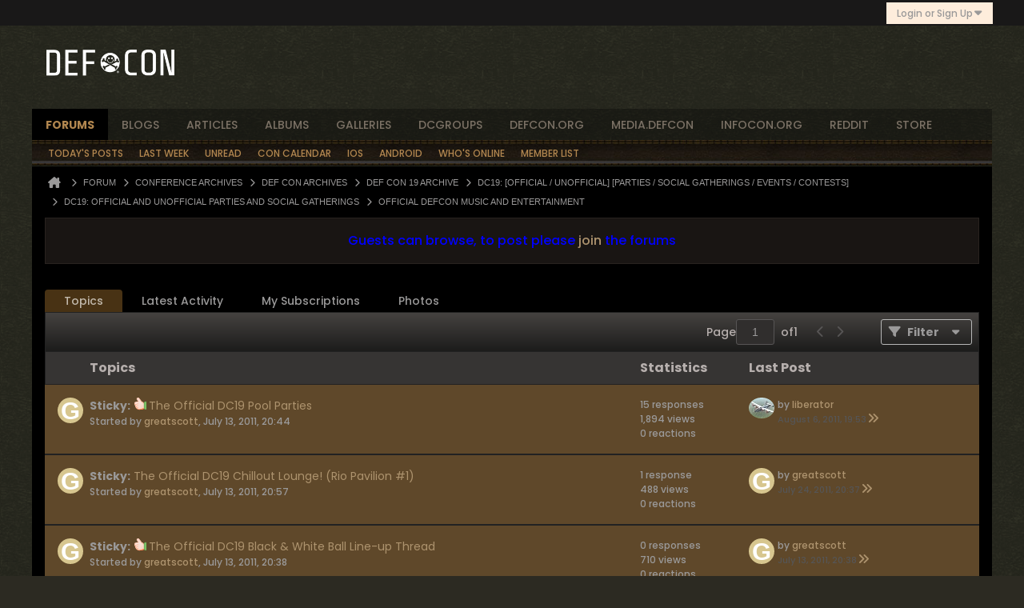

--- FILE ---
content_type: text/html; charset=UTF-8
request_url: https://forum.defcon.org/node/606
body_size: 95110
content:
<!DOCTYPE html>
<html id="htmlTag" xmlns="http://www.w3.org/1999/xhtml" xml:lang="en" lang="en" dir="ltr">
<head>
	
	
	<base href="https://forum.defcon.org/" />
	
	
		<link rel="Shortcut Icon" href="favicon.ico" type="image/x-icon" />
	

	
	
	<link rel="manifest" href="https://forum.defcon.org/json/manifest" crossorigin="use-credentials" />

	
	
	
		
		
	

	

	
	




<link href="https://forum.defcon.org/fonts/fontawesome/css/fontawesome.min.css?v=672" rel="stylesheet">
<link href="https://forum.defcon.org/fonts/fontawesome/css/solid.min.css?v=672" rel="stylesheet">
<link href="https://forum.defcon.org/fonts/fontawesome/css/regular.min.css?v=672" rel="stylesheet">


	<link href="https://forum.defcon.org/fonts/fontawesome/css/brands.min.css?v=672" rel="stylesheet">



	
	<link rel="stylesheet" type="text/css" href="css.php?styleid=95&amp;td=ltr&amp;sheet=css_reset.css,css_unreset.css,css_utilities.css&amp;ts=1759632327 " />
<link rel="stylesheet" type="text/css" href="css.php?styleid=95&amp;td=ltr&amp;sheet=css_imgareaselect-animated.css,css_jquery-ui-1_13_2_custom.css,css_jquery_qtip.css,css_jquery_selectBox.css,css_jquery_autogrow.css,css_global.css,css_forum.css,css_jcarousel.css,css_fonts.css,css_b_link.css,css_b_layout.css,css_b_grid.css,css_b_button.css,css_b_button_group.css,css_b_icon.css,css_b_icon_fa.css,css_b_tabbed_pane.css,css_b_form_control.css,css_b_form_input.css,css_b_form_select.css,css_b_form_textarea.css,css_b_media.css,css_b_divider.css,css_b_avatar.css,css_b_namecard.css,css_b_ajax_loading_indicator.css,css_responsive.css,css_b_vbscroller.css,css_b_theme_selector.css,css_b_top_background.css,css_b_module.css,css_b_comp_menu_horizontal.css,css_b_comp_menu_dropdown.css,css_b_comp_menu_vert.css,css_b_top_menu.css&amp;ts=1759632327 " />

<script type="text/javascript" src="js/header-rollup.js?c=6xq4pu"></script>

	
	
		<meta property="og:site_name" content="DEF CON Forums" />
		<meta property="og:description" content="Pools, hackers, sunburns, dragons?, rappers, djs, musicians, spies &amp;amp; interactives! (&lt;a href=&quot;https://twitter.com/dc19arts&quot;&gt;twitter&lt;/a&gt;), (&lt;a href=&quot;http://www.facebook.com/pages/Defcon-19-Arts-Entertainment/123296487748655&quot;&gt;FaceBook&lt;/a&gt;)" />
		<meta property="og:url" content="https://forum.defcon.org/node/606" />
		
		<meta property="og:type" content="website" />
	
	<link rel="sitemap" href="xmlsitemap.php" type="application/xml" />

	<meta property="og:locale" content="en_US" />
<meta property="og:title" content="forum.defcon.org" />
<meta property="og:image" content="https://forum.defcon.org/dc-forums.png" />
<meta property="og:image:secure_url" content="https://forum.defcon.org/dc-forums.png" />
<meta property="og:image:type" content="image/png" />
<meta property="og:image:width" content="100" />
<meta property="og:image:height" content="94" />
<meta property="og:image:alt" content="The DEF CON forums logo" />

<meta name="twitter:card" content="summary" />
<meta name="twitter:site" content="@defcon" />
<meta name="twitter:creator" content="@thedarktangent" />

	<link rel="canonical" href="https://forum.defcon.org/node/606" />

	
	<meta name="viewport" content="width=device-width, initial-scale=1, viewport-fit=cover" />

	<title>Official DEFCON Music and Entertainment - DEF CON Forums</title>

	<meta name="description" content="Pools, hackers, sunburns, dragons?, rappers, djs, musicians, spies &amp;amp; interactives! (&lt;a href=&quot;https://twitter.com/dc19arts&quot;&gt;twitter&lt;/a&gt;), (&lt;a href=&quot;http://www.facebook.com/pages/Defcon-19-Arts-Entertainment/123296487748655&quot;&gt;FaceBook&lt;/a&gt;)" />
	<meta name="generator" content="vBulletin 6.1.4" />

	
	
<link rel="alternate" title="DEF CON Forums" type="application/rss+xml" href="https://forum.defcon.org/external?type=rss2" />
<link rel="alternate" title="DEF CON Forums -- Official DEFCON Music and Entertainment" type="application/rss+xml" href="https://forum.defcon.org/external?type=rss2&amp;nodeid=606" />
<link rel="stylesheet" type="text/css" href="css.php?styleid=95&amp;td=ltr&amp;sheet=css_login.css&amp;ts=1759632327 " />
<link rel="stylesheet" type="text/css" href="css.php?styleid=95&amp;td=ltr&amp;sheet=css_reactions.css&amp;ts=1759632327 " />
<link class="js-additional-css" rel="stylesheet" type="text/css" href="css.php?styleid=95&amp;td=ltr&amp;sheet=css_additional.css&amp;ts=1759632327 " />

</head>

	





	

<body id="vb-page-body" class="l-desktop page1226 vb-page view-mode logged-out" itemscope itemtype="https://schema.org/WebPage" data-usergroupid="1" data-styleid="95">
		








<div id='pagedata' class='h-hide-imp'
	data-inlinemod_cookie_name='inlinemod_nodes'
	data-baseurl='https://forum.defcon.org'
	data-baseurl_path='/'
	data-baseurl_core='https://forum.defcon.org/core'
	data-baseurl_pmchat='https://forum.defcon.org/pmchat/chat'
	data-jqueryversion='3.7.1'

	data-pageid='1226'
	data-pagetemplateid='2'
	data-channelid='606'
	data-pagenum='1'
	data-phrasedate='1769201710'
	data-optionsdate='1767848995'


	data-nodeid='606'
	data-userid='0'
	data-username='Guest'
	data-musername='Guest'
	data-user_startofweek='1'
	data-user_lang_pickerdateformatoverride=''
	data-languageid='1'
	
	data-user_editorstate=''
	data-can_use_sitebuilder=''
	data-lastvisit='1769503871'
	data-securitytoken='guest'
	data-tz-offset='-8'
	data-dstauto='0'

	data-cookie_prefix='__Secure-'
	data-cookie_path='/'
	data-cookie_domain='forum.defcon.org'
	data-cachebuster='v=6xq4pu'
	data-templateversion='6.1.4'

	data-current_server_datetime='1769503871'
	data-text-dir-left='left'
	data-text-dir-right='right'
	data-textdirection='ltr'
	data-showhv_post='1'
	data-crontask='runCron'
	data-privacystatus='0'
	data-datenow='January 27, 2026'
	data-flash_message=""
	data-registerurl="https://forum.defcon.org/register"
	data-activationurl="https://forum.defcon.org/activateuser"
	data-helpurl="https://forum.defcon.org/help"
	data-contacturl="https://forum.defcon.org/contact-us"
></div>
	
<script type="text/javascript">
	vBulletin.Responsive.Debounce.checkBrowserSize();
</script>








<div class="b-top-menu__background b-top-menu__background--sitebuilder js-top-menu-sitebuilder h-hide-on-small h-hide">
	<div class="b-top-menu__container">
		<ul class="b-top-menu b-top-menu--sitebuilder js-top-menu-sitebuilder--list js-shrink-event-parent">
			
		</ul>
	</div>
</div>

<nav class="b-top-menu__background js-top-menu-user">
	<div class="b-top-menu__container">
		<ul class="b-top-menu b-top-menu--user js-top-menu-user--list js-shrink-event-parent">
			




	



	<li class="b-top-menu__item b-top-menu__item--no-left-divider b-top-menu__item--no-right-divider username-container js-shrink-event-child">

		<div class="b-comp-menu-dropdown b-comp-menu-dropdown--headerbar js-comp-menu-dropdown b-comp-menu-dropdown--open-on-hover js-login-menu">
			<div id="lnkLoginSignupMenu" class="b-comp-menu-dropdown__trigger js-comp-menu-dropdown__trigger b-comp-menu-dropdown__trigger--arrow b-comp-menu-dropdown__trigger--headerbar js-button" tabindex="0">
				Login or Sign Up
			</div>

			<ul class="b-comp-menu-dropdown__content js-comp-menu-dropdown__content b-comp-menu-dropdown__content--right">

				<li class="b-comp-menu-dropdown__content-item js-comp-menu-dropdown__content-maintain-menu b-comp-menu-dropdown__content-item--no-hover">
					

<div class='js-login-form-main-container login-form-main-container'>

<div class="js-error-box error h-margin-bottom-m h-hide"></div>

<div class="js-login-message-box login-message-box h-hide">
	<div class="h-center-container"><div class="h-center">Logging in...</div></div>
</div>

<form action="" method="post" class="h-clearfix js-login-form-main ">
	<div class="login-fieldset h-text-size--14">
			
				
			
			<input type="text" name="username" value="" class="js-login-username b-form-input__input b-form-input__input--full" placeholder="User Name" />
			<input type="password" autocomplete="off" name="password" class="js-login-password b-form-input__input b-form-input__input--full" placeholder="Password" />
	</div>

	
	
		<div class="login-fieldset">
			<div class="h-warning h-text-size--10-15 h-text-regular">By logging into your account, you agree to our <a href="https://www.defcon.org/html/links/dc-privacy.html" target="_blank">Privacy Policy</a>, personal data processing and storage practices as described therein.</div>
			<input type="hidden" name="privacyconsent" value="1" />
		</div>
	

	<div class="secondary-controls">
		<label class="rememberme-label"><input class="h-margin-none" type="checkbox" name="rememberme"  />Remember me</label>
	</div>

	<div class="primary-controls">
		<button type="button" class="js-login-button b-button b-button--full b-button--primary">Log in</button>
	</div>

	
		<div class="secondary-controls h-center-content">Or</div>
		<div class="primary-controls">
			
				
				
				
			
			<a class="b-button b-button--full" 
				id="idLoginSignup" 
				href="https://forum.defcon.org/register?urlpath=aHR0cHM6Ly9mb3J1bS5kZWZjb24ub3JnLy9ub2RlLzYwNg%3D%3D" 
				target="_top">Sign Up</a>
		</div>
	
	<div class="h-center-content">
		<a href="https://forum.defcon.org/lostpw" class='b-link lost-password-link'>Forgot password or user name?</a>
	</div>
</form>
</div>
				</li>

				
				
				

				<li id="externalLoginProviders" class="b-comp-menu-dropdown__content-item js-comp-menu-dropdown__content-maintain-menu b-comp-menu-dropdown__content-item--no-hover js-external-login-providers h-clearfix h-hide-imp">
					<div class="login-external-wrapper">
						<span class="login-external-label">Log in with</span>
						
						
						
		

			

			

					</div>
				</li>

			</ul>

		</div>

	</li>

	

		</ul>
	</div>
</nav>

<div id="sitebuilder-wrapper" class="noselect h-clearfix h-hide-on-small">
	
</div>

<div class="main-navbar-bottom-line"></div>

<div id="outer-wrapper">
<div id="wrapper">

	
	<div id="header-axd" class="header-edit-box axdnum_1 h-clearfix">
		
		<div class="axd-container axd-container_header">
			<div class="admin-only">
				
			</div>
			<div class="axd axd_header">
				<div class="ad_header_inner"><div id="Custom_Ad_Dynamic_DC"></div>
<script>
var pathName = String(window.location.pathname);

// Only if the "path" matches these, do we change from default to other:
if (pathName === "/" || pathName === "/index.php" || pathName === "/node/1" || pathName === "") {
  var img = new Image();
  var div = document.getElementById('Custom_Ad_Dynamic_DC');
// height="98" width="1200"
  img.onload = function() {
    div.innerHTML += '<img src="'+img.src+'" alt="DEF CON Banner Art" />'; 
};
  img.src = '/images/headers/forum-header-optimized-1200x98.jpg';
}
</script></div>
			</div>
		</div>
		<div class="axd-container axd-container_header2">
			<div class="admin-only">
				
			</div>
			<div class="axd axd_header2">
				
			</div>
		</div>
	</div>

	
	
	
	
	<header class="b-top-background__header-mainnav-subnav">

		
		<div class="b-top-background__header-mainnav">

			
			<div id="header" class="noselect">
				<div class="header-cell header-edit-box">
					
					<div class="site-logo">
						<a href="https://forum.defcon.org/"><img src="filedata/fetch?filedataid=4923" data-orig-src="filedata/fetch?filedataid=4923" alt="Logo" title="" /></a>
					</div>
				</div>
				<div class="toolbar">
					<ul class="h-right">
						
						
						
					</ul>
				</div>
				
			</div>

			
			<nav id="channel-tabbar" class="h-clearfix noselect">
				<ul class="channel-tabbar-list h-left b-comp-menu-horizontal js-comp-menu-horizontal js-comp-menu--dropdown-on-small b-comp-menu-dropdown--inactive js-comp-menu-dropdown__content--main-menu h-hide-on-small js-shrink-event-parent">

					
						
					

					
					
					
						
						
						
						<li class="current section-item js-shrink-event-child">
							<a  title="DEF CON Forums top level" href="https://forum.defcon.org/" class="h-left navbar_home">forums</a>
							
								<span class="channel-tabbar-divider"></span>
							
							<span class="mobile dropdown-icon"><span class="icon h-right"></span></span>
						</li>
					
						
						
						
						<li class=" section-item js-shrink-event-child">
							<a  title="Read user blogs or create your own" href="blogs" class="h-left navbar_blogs">blogs</a>
							
								<span class="channel-tabbar-divider"></span>
							
							<span class="mobile dropdown-icon"><span class="icon h-right"></span></span>
						</li>
					
						
						
						
						<li class=" section-item js-shrink-event-child">
							<a  title="Articles on the Forums" href="https://forum.defcon.org/node/13" class="h-left navbar_articles">articles</a>
							
								<span class="channel-tabbar-divider"></span>
							
							<span class="mobile dropdown-icon"><span class="icon h-right"></span></span>
						</li>
					
						
						
						
						<li class=" section-item js-shrink-event-child">
							<a  title="DEF CON Forums: Albums" href="https://forum.defcon.org/node/9" class="h-left navbar_albums">albums</a>
							
								<span class="channel-tabbar-divider"></span>
							
							<span class="mobile dropdown-icon"><span class="icon h-right"></span></span>
						</li>
					
						
						
						
						<li class=" section-item js-shrink-event-child">
							<a   href="galleryhome" class="h-left navbar_galleries">Galleries</a>
							
								<span class="channel-tabbar-divider"></span>
							
							<span class="mobile dropdown-icon"><span class="icon h-right"></span></span>
						</li>
					
						
						
						
						<li class=" section-item js-shrink-event-child">
							<a  title="DEF CON Groups home" href="https://forum.defcon.org/social-groups" class="h-left navbar_social_groups">dcgroups</a>
							
								<span class="channel-tabbar-divider"></span>
							
							<span class="mobile dropdown-icon"><span class="icon h-right"></span></span>
						</li>
					
						
						
						
						<li class=" section-item js-shrink-event-child">
							<a target='_blank' title="Jump to the defcon.org website" href="https://www.defcon.org/" class="h-left navbar_defcon.org">defcon.org</a>
							
								<span class="channel-tabbar-divider"></span>
							
							<span class="mobile dropdown-icon"><span class="icon h-right"></span></span>
						</li>
					
						
						
						
						<li class=" section-item js-shrink-event-child">
							<a target='_blank' title="All past convention video and content" href="https://media.defcon.org/" class="h-left navbar_media.defcon.org">media.defcon</a>
							
								<span class="channel-tabbar-divider"></span>
							
							<span class="mobile dropdown-icon"><span class="icon h-right"></span></span>
						</li>
					
						
						
						
						<li class=" section-item js-shrink-event-child">
							<a target='_blank' title="Jump to Hacker Conventions media repository" href="https://infocon.org/" class="h-left navbar_infocon.org">infocon.org</a>
							
								<span class="channel-tabbar-divider"></span>
							
							<span class="mobile dropdown-icon"><span class="icon h-right"></span></span>
						</li>
					
						
						
						
						<li class=" section-item js-shrink-event-child">
							<a target='_blank' title="Jump to the DEF CON reddit" href="https://www.reddit.com/r/defcon" class="h-left navbar_reddit">reddit</a>
							
								<span class="channel-tabbar-divider"></span>
							
							<span class="mobile dropdown-icon"><span class="icon h-right"></span></span>
						</li>
					
						
						
						
						<li class=" section-item js-shrink-event-child">
							<a target='_blank' title="Jump to Official store for all things DEF CON" href="https://shop.defcon.org/" class="h-left navbar_store">store</a>
							
							<span class="mobile dropdown-icon"><span class="icon h-right"></span></span>
						</li>
					
					
				</ul>
			</nav>


		</div>


		
		<nav id="channel-subtabbar" class="h-clearfix  h-hide-on-small h-block js-channel-subtabbar">
			<ul class="h-left channel-subtabbar-list js-channel-subtabbar-list js-shrink-event-parent">
				
					
					
					<li class=" js-shrink-event-child">
						<a  title="Todays posts, read or not" href="search?searchJSON=%7B%22last%22%3A%7B%22from%22%3A%22lastDay%22%7D%2C%22view%22%3A%22topic%22%2C%22starter_only%22%3A+1%2C%22sort%22%3A%7B%22lastcontent%22%3A%22desc%22%7D%2C%22exclude_type%22%3A%5B%22vBForum_PrivateMessage%22%5D%7D" class="navbar_todays_posts">Today's Posts</a>
					</li>
				
					
					
					<li class=" js-shrink-event-child">
						<a  title="Recently posted in the last week" href="https://forum.defcon.org/search?searchJSON=%7B%22date%22%3A%7B%22from%22%3A%227%22%7D%2C%22view%22%3A%22topic%22%2C%22starter_only%22%3A+1%2C%22sort%22%3A%7B%22lastcontent%22%3A%22desc%22%7D%2C%22exclude_type%22%3A%5B%22vBForum_PrivateMessage%22%5D%7D" class="navbar_recent_activity">Last Week</a>
					</li>
				
					
					
					<li class=" js-shrink-event-child">
						<a  title="Posts you have not read yet" href="search?searchJSON=%7B%22date%22%3A%7B%22from%22%3A%22lastYear%22%7D%2C%22view%22%3A%22conversation_stream%22%2C%22unread_only%22%3A%221%22%2C%22sort%22%3A%7B%22publishdate%22%3A%22asc%22%7D%2C%22exclude_type%22%3A%5B%22vBForum_PrivateMessage%22%5D%7D" class="navbar_newtopics">Unread</a>
					</li>
				
					
					
					<li class=" js-shrink-event-child">
						<a  title="DEF CON dates and deadlines, DCG meetings, other conferences" href="calendar" class="navbar_calendar">Con Calendar</a>
					</li>
				
					
					
					<li class=" js-shrink-event-child">
						<a target='_blank' title="Install the iOS Forum app" href="https://apps.apple.com/us/app/def-con-forums/id1472107132" class="navbar_ios_app">iOS</a>
					</li>
				
					
					
					<li class=" js-shrink-event-child">
						<a target='_blank' title="Install the Android Forum app" href="https://play.google.com/store/apps/details?id=com.vbulletin.build_6962" class="navbar_android_app">Android</a>
					</li>
				
					
					
					<li class=" js-shrink-event-child">
						<a  title="See who else is online..." href="online" class="navbar_whos_online">Who's Online</a>
					</li>
				
					
					
					<li class=" js-shrink-event-child">
						<a  title="List or search for forum members..." href="memberlist" class="navbar_member_list">Member List</a>
					</li>
				
			</ul>
		</nav>


	</header>
	
	
		<nav class="breadcrumbs-wrapper">
		<ul id="breadcrumbs" class="h-clearfix" itemprop="breadcrumb" itemscope itemtype="https://schema.org/BreadcrumbList">
			<li class="crumb" itemprop="itemListElement" itemscope itemtype="https://schema.org/ListItem">
				<a class="crumb-link h-flex-valign-center" href="https://forum.defcon.org" itemprop="item">
					<span class="b-icon-fa b-icon-fa--24 fa-solid fa-house-chimney home" title="Home"></span>
					
					<span class='h-hide-imp' itemprop="name">Home</span>
				</a>
				<meta itemprop="position" content="1" />
			</li>
			
				
					
					
				
				<li class="crumb" itemprop="itemListElement" itemscope itemtype="https://schema.org/ListItem">
					<span class="b-icon-fa b-icon-fa--16 fa-solid fa-chevron-right separator" aria-hidden="true"></span>
					
						<a class="crumb-link" href="https://forum.defcon.org/node/2" itemprop="item"><span itemprop="name">Forum</span></a>
					
					<meta itemprop="position" content="2" />
				</li>
			
				
					
					
				
				<li class="crumb" itemprop="itemListElement" itemscope itemtype="https://schema.org/ListItem">
					<span class="b-icon-fa b-icon-fa--16 fa-solid fa-chevron-right separator" aria-hidden="true"></span>
					
						<a class="crumb-link" href="https://forum.defcon.org/node/228177" itemprop="item"><span itemprop="name">Conference Archives</span></a>
					
					<meta itemprop="position" content="3" />
				</li>
			
				
					
					
				
				<li class="crumb" itemprop="itemListElement" itemscope itemtype="https://schema.org/ListItem">
					<span class="b-icon-fa b-icon-fa--16 fa-solid fa-chevron-right separator" aria-hidden="true"></span>
					
						<a class="crumb-link" href="https://forum.defcon.org/node/50" itemprop="item"><span itemprop="name">DEF CON Archives</span></a>
					
					<meta itemprop="position" content="4" />
				</li>
			
				
					
					
				
				<li class="crumb" itemprop="itemListElement" itemscope itemtype="https://schema.org/ListItem">
					<span class="b-icon-fa b-icon-fa--16 fa-solid fa-chevron-right separator" aria-hidden="true"></span>
					
						<a class="crumb-link" href="https://forum.defcon.org/node/257" itemprop="item"><span itemprop="name">DEF CON 19 Archive</span></a>
					
					<meta itemprop="position" content="5" />
				</li>
			
				
					
					
				
				<li class="crumb" itemprop="itemListElement" itemscope itemtype="https://schema.org/ListItem">
					<span class="b-icon-fa b-icon-fa--16 fa-solid fa-chevron-right separator" aria-hidden="true"></span>
					
						<a class="crumb-link" href="https://forum.defcon.org/node/317" itemprop="item"><span itemprop="name">DC19: [Official / Unofficial] [Parties / Social Gatherings / Events / Contests]</span></a>
					
					<meta itemprop="position" content="6" />
				</li>
			
				
					
					
				
				<li class="crumb" itemprop="itemListElement" itemscope itemtype="https://schema.org/ListItem">
					<span class="b-icon-fa b-icon-fa--16 fa-solid fa-chevron-right separator" aria-hidden="true"></span>
					
						<a class="crumb-link" href="https://forum.defcon.org/node/511" itemprop="item"><span itemprop="name">DC19: Official and Unofficial Parties and Social Gatherings</span></a>
					
					<meta itemprop="position" content="7" />
				</li>
			
				
					
					
				
				<li class="crumb" itemprop="itemListElement" itemscope itemtype="https://schema.org/ListItem">
					<span class="b-icon-fa b-icon-fa--16 fa-solid fa-chevron-right separator" aria-hidden="true"></span>
					
						<span itemprop="name">Official DEFCON Music and Entertainment</span>
					
					<meta itemprop="position" content="8" />
				</li>
			
		</ul>
		</nav>
	

	

	
	
		
			
			
				
				
				
			
		
			
			
				
				
				
			
		
	

	

	



<ul id="notices" class="notices">
	
	
		
		<li class="notice restore" data-notice-id="2" data-notice-persistent="1"><span class="js-notice-text h-hide-imp"><center>
<font size=3 color="blue">
Guests can browse, to post please <a href="/register">join</a> the forums
</font>
</center></span></li>
	
</ul>


	


	
	<main id="content">
		<div class="canvas-layout-container js-canvas-layout-container">

<div id="canvas-layout-full" class="canvas-layout" data-layout-id="1">

	

	

		
	



	



<!-- row -->
<div class="canvas-layout-row l-row no-columns h-clearfix">

	
	

	

		
		
		

		
	





	



	



	




	
	







<!-- section 200 -->



<div class="canvas-widget-list section-200 js-sectiontype-global_after_breadcrumb h-clearfix l-col__large-12 l-col__small--full l-wide-column">

	

	

	

</div>

	

</div>

	

		
	



	



<!-- row -->
<div class="canvas-layout-row l-row no-columns h-clearfix">

	
	

	

		
		
		

		
	





	



	



	




	
	







<!-- section 2 -->



<div class="canvas-widget-list section-2 js-sectiontype-notice h-clearfix l-col__large-12 l-col__small--full l-wide-column">

	

	

	

</div>

	

</div>

	

		
	



	



<!-- row -->
<div class="canvas-layout-row l-row no-columns h-clearfix">

	
	

	

		
		
		

		
	





	



	



	




	
	

	
	







<!-- section 0 -->



<div class="canvas-widget-list section-0 js-sectiontype-primary js-sectiontype-secondary h-clearfix l-col__large-12 l-col__small--full l-wide-column">

	

	
	<!-- *** START WIDGET widgetid:364, widgetinstanceid:12, template:widget_subchannelsdisplay *** -->
	
	


	
	



	


<div class="b-module canvas-widget subchannel-widget widget-no-border widget-no-header admin-only" id="widget_12" data-widget-id="364" data-widget-instance-id="12">
	
	<div class="widget-content">

		
			
			
			

			




	




<div class="forum-list-container stretch">
<div class="forum-list-header">
	<div class="header-forum">
		<span>
			Forums
		</span>
	</div>
	<div class="header-topics">
		<span>
			Topics
		</span>
	</div>
	<div class="header-posts">
		<span>
			Posts
		</span>
	</div>
	<div class="header-lastpost">
		<span>
			Last Post
		</span>
	</div>
</div>

	</div>
	<div class="conversation-empty">No forums found.</div>

<div class="list-footer">
	
		&nbsp;
	
</div>
						
	</div>
</div>
	<!-- *** END WIDGET widgetid:364, widgetinstanceid:12, template:widget_subchannelsdisplay *** -->

	<!-- *** START WIDGET widgetid:362, widgetinstanceid:11, template:widget_channeldisplay *** -->
	
	


	
	















<div class="b-module canvas-widget channel-content-widget forum-channel-content-widget default-widget widget-no-header-buttons widget-no-border" id="widget_11" data-widget-id="362" data-widget-instance-id="11" data-node-id="606" data-widget-default-tab="#topic-tab" data-canviewtopiccontent="1">
	

		
		
			
			
				
			
		
		

		<div class="widget-content">
			
			
			
			
			
				
				<div class="channel-controls h-right h-clear b-button-group h-margin-bottom-16 js-movable-toolbar-button-container">
					
				</div>
			

			<div class="channel-conversation-list-wrapper block widget-tabs ui-tabs h-clear">
				<a id="channel-module-top" class="anchor js-module-top-anchor"></a>
				<div class="blockhead widget-tabs-nav">
					<ul class="ui-tabs-nav b-comp-menu-horizontal js-module-tab-menu js-comp-menu-horizontal js-comp-menu--dropdown-on-xsmall b-comp-menu-dropdown--inactive" data-allow-history="1">
						
							
							
							
							
							
							
								
									
									
									
									
									
										
										
									
									<li class="ui-tabs-active">
										<a href="#topic-tab">Topics</a>
									</li>
									
									
									
								
							
								
									
									
									
									
									
										
									
									<li>
										<a href="#activity-stream-tab">Latest Activity</a>
									</li>
									
									
									
								
							
								
									
									
									
									
									
										
									
									<li>
										<a href="#subscribed-tab">My Subscriptions</a>
									</li>
									
									
									
								
							
								
									
									
									
									
									
										
									
									<li>
										<a href="#media-tab">Photos</a>
									</li>
									
									
									
								
							
							
							
								
							
								
							
								
							
								
							
						
					</ul>
				</div>

				<div class="blockbody widget-tabs-panel h-clearfix">
					
						<div id="activity-stream-tab" class="h-hide">
							
							
							
							
							

							
							
							
								
							
								
							
								
							
								
							
								
							
								
							
								
							
								
							
								
							
								
							
								
							
								
							
								
							
								
							
								
							
								
							
								
							
								
							
								
							
								
							
								
							
								
							
								
							
								
							
								
							
								
							
								
							

							
							
	



















<div class="conversation-toolbar-wrapper  top h-clear hide-on-editmode
	
		scrolltofixed-floating
		scrolltofixed-top
	
" data-allow-history="1">
	<div class="conversation-toolbar">


		

		

			<ul class="toolset-left js-shrink-event-parent ">

				
				<li class="conversation-toolbar-height-shim js-shrink-event-child">
					<div class="b-button">&nbsp;</div>
				</li>

				

				

				

				

				
				

				
				
				

				<!-- new conversation button -->
				
				
				
				
				
				
				<!-- /new conversation button -->

				
				

				
					
				
				
				


				


				
				
				
				
				
				
				
				

				
				

			</ul>
		
		

		

		<ul class="toolset-right js-shrink-event-parent">

			

			
			
				
			

			
			
				<li class="toolbar-pagenav js-toolbar-pagenav h-hide-on-xsmall js-shrink-event-child">
					<div class="toolbar-pagenav-wrapper">
						<!-- Page Nav controls -->











<div class="pagenav-controls ">
	<form class="pagenav-form h-clearfix" action="https://forum.defcon.org/node/606">
		<input type="hidden" class="defaultpage" value="1" />
		
		<div class="pagenav h-left">
			<span>Page</span>
			<input type="text" name="page" class="js-pagenum textbox h-padding-horiz-none" value="1" />
			<span class="h-margin-left-s">of</span>
			<span class="pagetotal">1</span>
		</div>

		<div class="horizontal-arrows h-left">
			<a  class="arrow left-arrow h-disabled"  title="Previous Page" rel="prev">
				<span class="b-icon-fa b-icon-fa--primary-transparent b-icon-fa--24 fa-solid fa-chevron-left"></span>
			</a>
			<a  class="arrow right-arrow h-disabled"  title="Next Page" rel="next">
				<span class="b-icon-fa b-icon-fa--primary-transparent b-icon-fa--24 fa-solid fa-chevron-right"></span>
			</a>
		</div>
	</form>	
</div>
					</div>
				</li>
			

			
				<li class="toolbar-filter toolbar-filter-top js-shrink-event-child">
					<button class="b-button b-button--transparent filter-wrapper js-button"
						aria-expanded="false"
						aria-controls="filter-menu-69787c8123d0e"
						tabindex="0">
						<span class="b-icon-fa b-icon-fa--16 fa-solid fa-filter h-margin-right-s" aria-hidden="true"></span>
						<div class="label h-margin-right-s">Filter</div>
						<span class="js-expanded-indicator b-icon-fa b-icon-fa--24 fa-solid fa-caret-down" aria-hidden="true"></span>
						<div class="toolbar-menu-arrow" aria-hidden="true"></div>
					</button>
				</li>
			

			

			
			

			
		</ul>


	
		
	

<form action="activity/get" 
	method="post"
	class="toolbar-filter-overlay"
	id="filter-menu-69787c8123d0e">
	<input type="hidden" name="nodeid" value="606" />
	<input type="hidden" name="view" value="activity" />
	
	
	
	
	
		<input type="hidden" name="per-page" value="10" />
		<input type="hidden" name="pagenum" value="1" />
	
	
		<input type="hidden" name="maxpages" value="20" />
	
	
	
		<input type="hidden" name="userid" value="0" />
	
	
	
	<input type="hidden" name="showChannelInfo" value="1" />
	<ul class="filter-options-list">
		
		
		<li>
			<div class="filter-header">Time</div>
			<div class="filter-options">
				
				
				
				
				
				
				
				
				
					
				
				
				
				

				
					<label><input type="radio" name="filter_time" value="time_all" /><span>All Time</span></label>
				
				<label><input type="radio" name="filter_time" value="time_today" /><span>Today</span></label>
				<label><input type="radio" name="filter_time" value="time_lastweek" /><span>Last Week</span></label>
				<label><input type="radio" name="filter_time" value="time_lastmonth" checked="checked" class="js-default-checked" /><span>Last Month</span></label>
			</div>
		</li>
		

		
		<li>
			<div class="filter-header">Answered</div>
			<div class="filter-options">
				
				
					
				
				
					
						
					
					
						
					
					
					
				
					
						
					
					
						
					
					
					
				
					
						
					
					
						
					
					
					
				
				<label><input type="radio" name="filter_has_answer" value="-1" checked="checked" class="js-default-checked" /><span>Any Topic</span></label>
				<label><input type="radio" name="filter_has_answer" value="0" /><span>Not Answered</span></label>
				<label><input type="radio" name="filter_has_answer" value="1" /><span>Answered</span></label>
			</div>
		</li>
		

		
		<li>
			<div class="filter-header">Show</div>
			<div class="filter-options">
				
				
				
				
				
				
				
				
				
				
				
				
				
				
				
					
				
				
				
				

				<label><input type="radio" name="filter_show" value="show_all" checked="checked" class="js-default-checked" /><span>All</span></label>
				<label><input type="radio" name="filter_show" value="vBForum_Text" /><span>Discussions only</span></label>
				<label><input type="radio" name="filter_show" value="vBForum_Gallery" /><span>Photos only</span></label>
				<label><input type="radio" name="filter_show" value="vBForum_Video" /><span>Videos only</span></label>
				<label><input type="radio" name="filter_show" value="vBForum_Link" /><span>Links only</span></label>
				<label><input type="radio" name="filter_show" value="vBForum_Poll" /><span>Polls only</span></label>
				<label><input type="radio" name="filter_show" value="vBForum_Event" /><span>Events only</span></label>
			</div>
		</li>
		
		
		
		
		<li>
			<div class="filter-header">New Topics</div>
			<div class="filter-options">
				
				
				
				
				
					
				
				
				
				

				<label><input type="radio" name="filter_new_topics" value="1" /><span>On</span></label>
				<label><input type="radio" name="filter_new_topics" value="0" checked="checked" class="js-default-checked" /><span>Off</span></label>
			</div>
		</li>
		
		
		

		

		
		<!-- end if prefixsets -->
	</ul>
</form>
	
	

	</div>
	


	

	
		

		

		<div class="filtered-by h-clearfix h-hide">
			<label>Filtered by:</label>
			<div class="filter-text-wrapper h-left">
				
				
				
			</div>
			<a href="#" class="clear-all h-hide">Clear All</a>
		</div>
		
		<div class="new-conversations-strip"><span></span> new posts</div>
	
</div>



	<div class="h-show-on-xsmall h-right h-margin-top-l js-under-toolbar-pagenav h-margin-bottom-m">
		


	



	


<div class="pagenav-container h-clearfix noselect h-hide pagenav-container--no-margin">
	<div class="js-pagenav pagenav h-right js-shrink-event-parent" data-baseurl="https://forum.defcon.org/node/606">

		

		
		
			<a class="js-pagenav-button js-pagenav-prev-button b-button b-button--secondary h-hide-imp js-shrink-event-child" data-page="0" href="" tabindex="0">Previous</a>
		

		
		
		
		
		
		<a class="js-pagenav-button b-button b-button--narrow js-shrink-event-child b-button--secondary js-pagenav-button--template h-hide-imp" data-page="0" href="https://forum.defcon.org/node/606" tabindex="0">template</a>

		
		
			<a class="js-pagenav-button js-pagenav-next-button b-button b-button--secondary h-hide-imp js-shrink-event-child" data-page="0" href="" tabindex="0">Next</a>
		

	</div>
</div>
	</div>


							

							<ul class="conversation-list list-container stream-view stream-view-full-width activity-view h-clearfix h-hide">
								
							</ul>

							<div class="conversation-empty">There are no conversations in this channel.</div>

							


	



	


<div class="pagenav-container h-clearfix noselect h-hide">
	<div class="js-pagenav pagenav h-right js-shrink-event-parent" data-baseurl="https://forum.defcon.org/node/606">

		

		
		
			<a class="js-pagenav-button js-pagenav-prev-button b-button b-button--secondary h-hide-imp js-shrink-event-child" data-page="0" tabindex="0">Previous</a>
		

		
		
		
		
		
		<a class="js-pagenav-button b-button b-button--narrow js-shrink-event-child b-button--secondary js-pagenav-button--template h-hide-imp" data-page="0" tabindex="0">template</a>

		
		
			<a class="js-pagenav-button js-pagenav-next-button b-button b-button--secondary h-hide-imp js-shrink-event-child" data-page="0" tabindex="0">Next</a>
		

	</div>
</div>

						</div>
					
					
					
						<div id="subscribed-tab" class="h-hide">
							
							
							
							
							
							
							

							
							
								
								
							

							

							
							
							
	



















<div class="conversation-toolbar-wrapper  top h-clear hide-on-editmode
	
		scrolltofixed-floating
		scrolltofixed-top
	
" data-allow-history="1">
	<div class="conversation-toolbar">


		

		
			
			<div class="toolset-left">

				
				<div class="conversation-toolbar-height-shim js-shrink-event-child">
					<div class="b-button">&nbsp;</div>
				</div>

			</div>
		
		

		

		<ul class="toolset-right js-shrink-event-parent">

			

			
			
				
			

			
			

			
				<li class="toolbar-filter toolbar-filter-top js-shrink-event-child">
					<button class="b-button b-button--transparent filter-wrapper js-button"
						aria-expanded="false"
						aria-controls="filter-menu-69787c8124ba5"
						tabindex="0">
						<span class="b-icon-fa b-icon-fa--16 fa-solid fa-filter h-margin-right-s" aria-hidden="true"></span>
						<div class="label h-margin-right-s">Filter</div>
						<span class="js-expanded-indicator b-icon-fa b-icon-fa--24 fa-solid fa-caret-down" aria-hidden="true"></span>
						<div class="toolbar-menu-arrow" aria-hidden="true"></div>
					</button>
				</li>
			

			

			
			

			
		</ul>


	
		
<form action="profile/ApplyFollowingFilter" 
	method="post"
	class="toolbar-filter-overlay"
	id="filter-menu-69787c8124ba5">
	<input type="hidden" name="nodeid" value="606" />
	<input type="hidden" name="view" value="subscribed" />
	
	
	
	
	
		<input type="hidden" name="per-page" value="10" />
		<input type="hidden" name="pagenum" value="1" />
	
	
		<input type="hidden" name="maxpages" value="20" />
	
	
	
		<input type="hidden" name="userid" value="0" />
	
	
	
	<input type="hidden" name="showChannelInfo" value="0" />
	<ul class="filter-options-list">
		
		
		<li>
			<div class="filter-header">Time</div>
			<div class="filter-options">
				
				
				
				
				
				
				
				
				
					
				
				
				
				

				
					<label><input type="radio" name="filter_time" value="time_all" /><span>All Time</span></label>
				
				<label><input type="radio" name="filter_time" value="time_today" /><span>Today</span></label>
				<label><input type="radio" name="filter_time" value="time_lastweek" /><span>Last Week</span></label>
				<label><input type="radio" name="filter_time" value="time_lastmonth" checked="checked" class="js-default-checked" /><span>Last Month</span></label>
			</div>
		</li>
		

		

		
		<li>
			<div class="filter-header">Show</div>
			<div class="filter-options">
				
				
				
				
				
				
				
				
				
				
				
				
				
				
				
					
				
				
				
				

				<label><input type="radio" name="filter_show" value="show_all" checked="checked" class="js-default-checked" /><span>All</span></label>
				<label><input type="radio" name="filter_show" value="vBForum_Text" /><span>Discussions only</span></label>
				<label><input type="radio" name="filter_show" value="vBForum_Gallery" /><span>Photos only</span></label>
				<label><input type="radio" name="filter_show" value="vBForum_Video" /><span>Videos only</span></label>
				<label><input type="radio" name="filter_show" value="vBForum_Link" /><span>Links only</span></label>
				<label><input type="radio" name="filter_show" value="vBForum_Poll" /><span>Polls only</span></label>
				<label><input type="radio" name="filter_show" value="vBForum_Event" /><span>Events only</span></label>
			</div>
		</li>
		
		
		
		
		
		

		

		
		<!-- end if prefixsets -->
	</ul>
</form>
	
	

	</div>
	


	

	
		

		

		<div class="filtered-by h-clearfix h-hide">
			<label>Filtered by:</label>
			<div class="filter-text-wrapper h-left">
				
				
				
			</div>
			<a href="#" class="clear-all h-hide">Clear All</a>
		</div>
		
		<div class="new-conversations-strip"><span></span> new posts</div>
	
</div>




							
								<div class="conversation-empty">Please log in to your account to view your subscribed posts.</div>
							
						</div>
					
					
						
						
						
						
						
						
						
						
						
						
						

						

							
								
							

							
							
								
							

							

							
								

							

							
								
							

							
								
								
							

							
							

							
								
							

							

							

							
								
							

							
							
								
							

							
							
							
							
							
							
							
							

							
							
							
							

							

							

							

							
								
							
							
							
								
							
								
							
								
							
							
								
								
								
									
									
								
									
									
								
									
									
								
									
									
								
									
									
								
									
									
								
									
									
								
									
									
								
									
									
								
									
									
								
									
									
								
									
									
								
									
									
								
									
									
								
									
									
								
									
									
								
									
									
								
									
									
								
									
									
								
									
									
								
									
									
								
									
									
								
									
									
								
									
									
								
									
									
								
									
									
								
									
									
								
							
								
								
								
									
									
								
									
									
								
									
									
								
									
									
								
									
									
								
									
									
								
									
									
								
									
									
								
									
									
								
									
									
								
									
									
								
									
									
								
									
									
								
									
									
								
									
									
								
									
									
								
									
									
								
									
									
								
									
									
								
									
									
								
									
									
								
									
									
								
									
									
								
									
									
								
									
									
								
									
									
								
									
									
								
							
								
								
								
									
									
								
									
									
								
									
									
								
									
									
								
									
									
								
									
									
								
									
									
								
									
									
								
									
									
								
									
									
								
									
									
								
									
									
								
									
									
								
									
									
								
									
									
								
									
									
								
									
									
								
									
									
								
									
									
								
									
									
								
									
									
								
									
									
								
									
									
								
									
									
								
									
									
								
									
									
								
									
									
								
							
								
								
								
									
									
								
									
									
								
									
									
								
									
									
								
									
									
								
									
									
								
									
									
								
									
									
								
									
									
								
									
									
								
									
									
								
									
									
								
									
									
								
									
									
								
									
									
								
									
									
								
									
									
								
									
									
								
									
									
								
									
									
								
									
									
								
									
									
								
									
									
								
									
									
								
									
									
								
									
									
								
									
									
								
							
						

						<div id="topic-tab" class="">
							
							
							
							
							
							

							
								
								
							

							
	



















<div class="conversation-toolbar-wrapper  top h-clear hide-on-editmode
	
		scrolltofixed-floating
		scrolltofixed-top
	
" data-allow-history="1">
	<div class="conversation-toolbar">


		

		

			<ul class="toolset-left js-shrink-event-parent ">

				
				<li class="conversation-toolbar-height-shim js-shrink-event-child">
					<div class="b-button">&nbsp;</div>
				</li>

				

				

				

				

				
				

				
				
				

				<!-- new conversation button -->
				
				
				
				
				
				
				<!-- /new conversation button -->

				
				

				
					
				
				
				


				


				
				
				
				
				
				
				
				

				
				

			</ul>
		
		

		

		<ul class="toolset-right js-shrink-event-parent">

			

			
			
				
			

			
			
				<li class="toolbar-pagenav js-toolbar-pagenav h-hide-on-xsmall js-shrink-event-child">
					<div class="toolbar-pagenav-wrapper">
						<!-- Page Nav controls -->











<div class="pagenav-controls ">
	<form class="pagenav-form h-clearfix" action="https://forum.defcon.org/node/606">
		<input type="hidden" class="defaultpage" value="1" />
		
		<div class="pagenav h-left">
			<span>Page</span>
			<input type="text" name="page" class="js-pagenum textbox h-padding-horiz-none" value="1" />
			<span class="h-margin-left-s">of</span>
			<span class="pagetotal">1</span>
		</div>

		<div class="horizontal-arrows h-left">
			<a  class="arrow left-arrow h-disabled"  title="Previous Page" rel="prev">
				<span class="b-icon-fa b-icon-fa--primary-transparent b-icon-fa--24 fa-solid fa-chevron-left"></span>
			</a>
			<a  class="arrow right-arrow h-disabled"  title="Next Page" rel="next">
				<span class="b-icon-fa b-icon-fa--primary-transparent b-icon-fa--24 fa-solid fa-chevron-right"></span>
			</a>
		</div>
	</form>	
</div>
					</div>
				</li>
			

			
				<li class="toolbar-filter toolbar-filter-top js-shrink-event-child">
					<button class="b-button b-button--transparent filter-wrapper js-button"
						aria-expanded="false"
						aria-controls="filter-menu-69787c81253f3"
						tabindex="0">
						<span class="b-icon-fa b-icon-fa--16 fa-solid fa-filter h-margin-right-s" aria-hidden="true"></span>
						<div class="label h-margin-right-s">Filter</div>
						<span class="js-expanded-indicator b-icon-fa b-icon-fa--24 fa-solid fa-caret-down" aria-hidden="true"></span>
						<div class="toolbar-menu-arrow" aria-hidden="true"></div>
					</button>
				</li>
			

			

			
			

			
		</ul>


	
		
	

<form action="activity/get" 
	method="post"
	class="toolbar-filter-overlay"
	id="filter-menu-69787c81253f3">
	<input type="hidden" name="nodeid" value="606" />
	<input type="hidden" name="view" value="topic" />
	
	
		
			<input type="hidden" name="nolimit" value="1" />
		
			<input type="hidden" name="depth" value="1" />
		
			<input type="hidden" name="depth_exact" value="1" />
		
			<input type="hidden" name="view" value="topic" />
		
			<input type="hidden" name="context" value="channeldisplay" />
		
	
	
	
	
		<input type="hidden" name="per-page" value="10" />
		<input type="hidden" name="pagenum" value="1" />
	
	
		<input type="hidden" name="maxpages" value="20" />
	
	
	
		<input type="hidden" name="userid" value="0" />
	
	
	
	<input type="hidden" name="showChannelInfo" value="1" />
	<ul class="filter-options-list">
		
		
		<li>
			<div class="filter-header">Time</div>
			<div class="filter-options">
				
				
				
				
				
				
				
				
				
					
				
				
				
				

				
					<label><input type="radio" name="filter_time" value="time_all" checked="checked" class="js-default-checked" /><span>All Time</span></label>
				
				<label><input type="radio" name="filter_time" value="time_today" /><span>Today</span></label>
				<label><input type="radio" name="filter_time" value="time_lastweek" /><span>Last Week</span></label>
				<label><input type="radio" name="filter_time" value="time_lastmonth" /><span>Last Month</span></label>
			</div>
		</li>
		

		
		<li>
			<div class="filter-header">Answered</div>
			<div class="filter-options">
				
				
					
				
				
					
						
					
					
						
					
					
					
				
					
						
					
					
						
					
					
					
				
					
						
					
					
						
					
					
					
				
				<label><input type="radio" name="filter_has_answer" value="-1" checked="checked" class="js-default-checked" /><span>Any Topic</span></label>
				<label><input type="radio" name="filter_has_answer" value="0" /><span>Not Answered</span></label>
				<label><input type="radio" name="filter_has_answer" value="1" /><span>Answered</span></label>
			</div>
		</li>
		

		
		<li>
			<div class="filter-header">Show</div>
			<div class="filter-options">
				
				
				
				
				
				
				
				
				
				
				
				
				
				
				
					
				
				
				
				

				<label><input type="radio" name="filter_show" value="show_all" checked="checked" class="js-default-checked" /><span>All</span></label>
				<label><input type="radio" name="filter_show" value="vBForum_Text" /><span>Discussions only</span></label>
				<label><input type="radio" name="filter_show" value="vBForum_Gallery" /><span>Photos only</span></label>
				<label><input type="radio" name="filter_show" value="vBForum_Video" /><span>Videos only</span></label>
				<label><input type="radio" name="filter_show" value="vBForum_Link" /><span>Links only</span></label>
				<label><input type="radio" name="filter_show" value="vBForum_Poll" /><span>Polls only</span></label>
				<label><input type="radio" name="filter_show" value="vBForum_Event" /><span>Events only</span></label>
			</div>
		</li>
		
		
		
		
		
		

		
		<li>
			<div class="filter-header">Sort By</div>
			<div class="filter-options">
				
				
				
				
				
				
				
				
				
				
				
				
				
				
				
					
				
				
				
				

				
					<label><input type="radio" name="filter_sort" value="lastcontent" checked="checked" class="js-default-checked" /><span>Date - last update</span></label>
					<label><input type="radio" name="filter_sort" value="created" /><span>Date - started post</span></label>
					<label><input type="radio" name="filter_sort" value="replies" /><span>Replies</span></label>
					<label><input type="radio" name="filter_sort" value="title" /><span>Title</span></label>
					<label><input type="radio" name="filter_sort" value="author" /><span>Members</span></label>
					<label><input type="radio" name="filter_sort" value="votes" /><span>Reactions</span></label>
				

			</div>
		</li>
		<li>
			<div class="filter-header">Order</div>
			<div class="filter-options">
				
				
				
				
				
					
				
				
				
				

				<label><input type="radio" name="filter_order" value="desc" checked="checked" class="js-default-checked" /><span>Descending</span></label>
				<label><input type="radio" name="filter_order" value="asc" /><span>Ascending</span></label>
			</div>
		</li>
		

		
		<!-- end if prefixsets -->
	</ul>
</form>
	
	

	</div>
	


	

	
		

		

		<div class="filtered-by h-clearfix h-hide">
			<label>Filtered by:</label>
			<div class="filter-text-wrapper h-left">
				
				
				
			</div>
			<a href="#" class="clear-all h-hide">Clear All</a>
		</div>
		
		<div class="new-conversations-strip"><span></span> new posts</div>
	
</div>



	<div class="h-show-on-xsmall h-right h-margin-top-l js-under-toolbar-pagenav h-margin-bottom-m">
		


	



	


<div class="pagenav-container h-clearfix noselect h-hide pagenav-container--no-margin">
	<div class="js-pagenav pagenav h-right js-shrink-event-parent" data-baseurl="https://forum.defcon.org/node/606">

		

		
		
			<a class="js-pagenav-button js-pagenav-prev-button b-button b-button--secondary h-hide-imp js-shrink-event-child" data-page="0" href="" tabindex="0">Previous</a>
		

		
		
		
		
		
		<a class="js-pagenav-button b-button b-button--narrow js-shrink-event-child b-button--secondary js-pagenav-button--template h-hide-imp" data-page="0" href="https://forum.defcon.org/node/606" tabindex="0">template</a>

		
		
			<a class="js-pagenav-button js-pagenav-next-button b-button b-button--secondary h-hide-imp js-shrink-event-child" data-page="0" href="" tabindex="0">Next</a>
		

	</div>
</div>
	</div>


							<table class="topic-list-container conversation-list">
								
									
									
										
										
										

	<thead class="topic-list-header h-hide-on-xsmall js-subtoolbar-list-header">
		<tr>
			<th class="header-topic-image"></th>
			<th class="header-topic"><span>Topics</span></th>
			<th class="header-icons"></th>
			<th class="header-stats"><span>Statistics</span></th>
			<th class="header-lastpost"><span>Last Post</span></th>
		</tr>
	</thead>

	<tbody class="topic-list h-clear sticky-list">

	
	

	
	
		
		















	








	
	
	
	


	





	



	













<tr class="topic-item sticky read hasprefix js-topic-item " 
	data-lastcontent="1312685618" 
	data-node-id="13415" 
	data-channel-id="606" 
	data-can-edit-title="0">


	
	<td class="cell-topic-image js-full-height">
		
			
		

		
			<div class="topic-avatar" title="">
				









	
	
	







	
	<a href="https://forum.defcon.org/member/17787-greatscott" class="avatar  h-margin-right-xs h-left">
		
			<img src="[data-uri]"
				alt="greatscott"
				title="greatscott"
				width="200"
				height="200"
				/>
		
	</a>

			</div>
		
	</td>

	
	<td class="cell-topic js-cell-topic">
		<div class="topic-wrapper js-topic-wrapper h-wordwrap">
			
			
			<span class="topic-prefix js-prefix">Sticky: </span>
			
				<img class="js-post-icon h-align-top" src="https://forum.defcon.org/core/images/icons/icon14.png" width="16" height="16" alt="" />
			

			
			
				<a href="https://forum.defcon.org/node/13415" class="topic-title js-topic-title">The Official DC19 Pool Parties</a>
			

			<div class="topic-by h-hide-on-large h-hide-on-wide-column">
				
					
					by <a href="https://forum.defcon.org/member/17787-greatscott" data-vbnamecard="17787">greatscott</a>
				
			</div>
			
		</div>

		<div class="topic-info h-clear h-hide-on-small h-hide-on-narrow-column">
			
				
			
			
			Started by <a href="https://forum.defcon.org/member/17787-greatscott" data-vbnamecard="17787">greatscott</a>, <span class="date">July 13, 2011, 20:44</span>
			
		</div>
	</td>

	
	
	<td class="cell-icons">
		
		
		
		
		
	</td>

	
	<td class="cell-count">
		
			
			
			<div class="posts-count">15 responses</div>
			<div class="views-count">1,894 views</div>
			<div class="votes-count">0 reactions</div>
		
	</td>

	
	<td class="cell-lastpost">
		
			<span class="h-hide-on-large h-hide-on-wide-column">Last Post</span>

			
				
				
			

			

				
				
				
				

				
				









	
	
	







	
	<a href="https://forum.defcon.org/member/15080-liberator" class="avatar  h-margin-right-xs h-left">
		
			<img src="./core/customavatars/avatar15080_1.gif"
				alt="liberator"
				title="liberator"
				width="64"
				height="51"
				/>
		
	</a>

				
				<div class="lastpost-by">
					
						by <a href="https://forum.defcon.org/member/15080-liberator" data-vbnamecard="15080">liberator</a>
					
				</div>
				<div class="go-to-last-post-container">
					
					<span class="post-date">August 6, 2011, 19:53</span>
					
				
					<a href="https://forum.defcon.org/node/13415?p=181212" 
						class="go-to-last-post"
						title="Go to last post">
						<span class="b-icon-fa b-icon-fa--16 fa-solid fa-angles-right"
							aria-hidden="true"></span>
					</a>
				</div>

			
		
	</td>

	


</tr>


		
	
		
		















	








	
	
	
	


	





	



	













<tr class="topic-item sticky read hasprefix js-topic-item " 
	data-lastcontent="1311565055" 
	data-node-id="13416" 
	data-channel-id="606" 
	data-can-edit-title="0">


	
	<td class="cell-topic-image js-full-height">
		
			
		

		
			<div class="topic-avatar" title="">
				









	
	
	







	
	<a href="https://forum.defcon.org/member/17787-greatscott" class="avatar  h-margin-right-xs h-left">
		
			<img src="[data-uri]"
				alt="greatscott"
				title="greatscott"
				width="200"
				height="200"
				/>
		
	</a>

			</div>
		
	</td>

	
	<td class="cell-topic js-cell-topic">
		<div class="topic-wrapper js-topic-wrapper h-wordwrap">
			
			
			<span class="topic-prefix js-prefix">Sticky: </span>
			

			
			
				<a href="https://forum.defcon.org/node/13416" class="topic-title js-topic-title">The Official DC19 Chillout Lounge! (Rio Pavilion #1)</a>
			

			<div class="topic-by h-hide-on-large h-hide-on-wide-column">
				
					
					by <a href="https://forum.defcon.org/member/17787-greatscott" data-vbnamecard="17787">greatscott</a>
				
			</div>
			
		</div>

		<div class="topic-info h-clear h-hide-on-small h-hide-on-narrow-column">
			
				
			
			
			Started by <a href="https://forum.defcon.org/member/17787-greatscott" data-vbnamecard="17787">greatscott</a>, <span class="date">July 13, 2011, 20:57</span>
			
		</div>
	</td>

	
	
	<td class="cell-icons">
		
		
		
		
		
	</td>

	
	<td class="cell-count">
		
			
			
			<div class="posts-count">1 response</div>
			<div class="views-count">488 views</div>
			<div class="votes-count">0 reactions</div>
		
	</td>

	
	<td class="cell-lastpost">
		
			<span class="h-hide-on-large h-hide-on-wide-column">Last Post</span>

			
				
				
			

			

				
				
				
				

				
				









	
	
	







	
	<a href="https://forum.defcon.org/member/17787-greatscott" class="avatar  h-margin-right-xs h-left">
		
			<img src="[data-uri]"
				alt="greatscott"
				title="greatscott"
				width="200"
				height="200"
				/>
		
	</a>

				
				<div class="lastpost-by">
					
						by <a href="https://forum.defcon.org/member/17787-greatscott" data-vbnamecard="17787">greatscott</a>
					
				</div>
				<div class="go-to-last-post-container">
					
					<span class="post-date">July 24, 2011, 20:37</span>
					
				
					<a href="https://forum.defcon.org/node/13416?p=180723" 
						class="go-to-last-post"
						title="Go to last post">
						<span class="b-icon-fa b-icon-fa--16 fa-solid fa-angles-right"
							aria-hidden="true"></span>
					</a>
				</div>

			
		
	</td>

	


</tr>


		
	
		
		















	








	
	
	
	


	





	



	













<tr class="topic-item sticky read hasprefix js-topic-item " 
	data-lastcontent="1310614732" 
	data-node-id="13414" 
	data-channel-id="606" 
	data-can-edit-title="0">


	
	<td class="cell-topic-image js-full-height">
		
			
		

		
			<div class="topic-avatar" title="">
				









	
	
	







	
	<a href="https://forum.defcon.org/member/17787-greatscott" class="avatar  h-margin-right-xs h-left">
		
			<img src="[data-uri]"
				alt="greatscott"
				title="greatscott"
				width="200"
				height="200"
				/>
		
	</a>

			</div>
		
	</td>

	
	<td class="cell-topic js-cell-topic">
		<div class="topic-wrapper js-topic-wrapper h-wordwrap">
			
			
			<span class="topic-prefix js-prefix">Sticky: </span>
			
				<img class="js-post-icon h-align-top" src="https://forum.defcon.org/core/images/icons/icon14.png" width="16" height="16" alt="" />
			

			
			
				<a href="https://forum.defcon.org/node/13414" class="topic-title js-topic-title">The Official DC19 Black &amp; White Ball Line-up Thread</a>
			

			<div class="topic-by h-hide-on-large h-hide-on-wide-column">
				
					
					by <a href="https://forum.defcon.org/member/17787-greatscott" data-vbnamecard="17787">greatscott</a>
				
			</div>
			
		</div>

		<div class="topic-info h-clear h-hide-on-small h-hide-on-narrow-column">
			
				
			
			
			Started by <a href="https://forum.defcon.org/member/17787-greatscott" data-vbnamecard="17787">greatscott</a>, <span class="date">July 13, 2011, 20:38</span>
			
		</div>
	</td>

	
	
	<td class="cell-icons">
		
		
		
		
		
	</td>

	
	<td class="cell-count">
		
			
			
			<div class="posts-count">0 responses</div>
			<div class="views-count">710 views</div>
			<div class="votes-count">0 reactions</div>
		
	</td>

	
	<td class="cell-lastpost">
		
			<span class="h-hide-on-large h-hide-on-wide-column">Last Post</span>

			
				
				
			

			

				
				
				
					









	
	
	







	
	<a href="https://forum.defcon.org/member/17787-greatscott" class="avatar  h-margin-right-xs h-left">
		
			<img src="[data-uri]"
				alt="greatscott"
				title="greatscott"
				width="200"
				height="200"
				/>
		
	</a>

				
				<div class="lastpost-by">
					
						by <a href="https://forum.defcon.org/member/17787-greatscott" data-vbnamecard="17787">greatscott</a>
					
				</div>
				<div class="go-to-last-post-container">
					
					<span class="post-date">July 13, 2011, 20:38</span>
					

					<a href="https://forum.defcon.org/node/13414?p=13414"
						class="go-to-last-post"
						title="Go to last post">
						<span class="b-icon-fa b-icon-fa--16 fa-solid fa-angles-right" 
							aria-hidden="true"></span>
					</a>
				</div>

			
		
	</td>

	


</tr>


		
	

	</tbody>

										
									
									
										

	<tbody class="topic-list h-clear ">

	
	

	
	
		
		















	









	





	















<tr class="topic-item read js-topic-item " 
	data-lastcontent="1312496210" 
	data-node-id="13272" 
	data-channel-id="606" 
	data-can-edit-title="0">


	
	<td class="cell-topic-image js-full-height">
		
			
		

		
			<div class="topic-avatar" title="">
				









	
	
	







	
	<a href="https://forum.defcon.org/member/28805-dr-strangelust" class="avatar  h-margin-right-xs h-left">
		
			<img src="./core/customavatars/avatar28805_1.gif"
				alt="dr.strangelust"
				title="dr.strangelust"
				width="64"
				height="64"
				/>
		
	</a>

			</div>
		
	</td>

	
	<td class="cell-topic js-cell-topic">
		<div class="topic-wrapper js-topic-wrapper h-wordwrap">
			
			
			
			

			
			
				<a href="https://forum.defcon.org/node/13272" class="topic-title js-topic-title">Black and White Ball</a>
			

			<div class="topic-by h-hide-on-large h-hide-on-wide-column">
				
					
					by <a href="https://forum.defcon.org/member/28805-dr-strangelust" data-vbnamecard="28805">dr.strangelust</a>
				
			</div>
			
		</div>

		<div class="topic-info h-clear h-hide-on-small h-hide-on-narrow-column">
			
				
			
			
			Started by <a href="https://forum.defcon.org/member/28805-dr-strangelust" data-vbnamecard="28805">dr.strangelust</a>, <span class="date">June 9, 2011, 13:36</span>
			
		</div>
	</td>

	
	
	<td class="cell-icons">
		
		
		
		
		
	</td>

	
	<td class="cell-count">
		
			
			
			<div class="posts-count">4 responses</div>
			<div class="views-count">1,087 views</div>
			<div class="votes-count">0 reactions</div>
		
	</td>

	
	<td class="cell-lastpost">
		
			<span class="h-hide-on-large h-hide-on-wide-column">Last Post</span>

			
				
				
			

			

				
				
				
				

				
				









	
	
	







	
	<a href="https://forum.defcon.org/member/17787-greatscott" class="avatar  h-margin-right-xs h-left">
		
			<img src="[data-uri]"
				alt="greatscott"
				title="greatscott"
				width="200"
				height="200"
				/>
		
	</a>

				
				<div class="lastpost-by">
					
						by <a href="https://forum.defcon.org/member/17787-greatscott" data-vbnamecard="17787">greatscott</a>
					
				</div>
				<div class="go-to-last-post-container">
					
					<span class="post-date">August 4, 2011, 15:16</span>
					
				
					<a href="https://forum.defcon.org/node/13272?p=181188" 
						class="go-to-last-post"
						title="Go to last post">
						<span class="b-icon-fa b-icon-fa--16 fa-solid fa-angles-right"
							aria-hidden="true"></span>
					</a>
				</div>

			
		
	</td>

	


</tr>


		
	
		
		















	









	





	















<tr class="topic-item read js-topic-item " 
	data-lastcontent="1310599089" 
	data-node-id="13412" 
	data-channel-id="606" 
	data-can-edit-title="0">


	
	<td class="cell-topic-image js-full-height">
		
			
		

		
			<div class="topic-avatar" title="">
				









	
	
	







	
	<a href="https://forum.defcon.org/member/4000-thecotman" class="avatar  h-margin-right-xs h-left">
		
			<img src="./core/customavatars/avatar4000_4.png"
				alt="TheCotMan"
				title="TheCotMan"
				width="64"
				height="64"
				/>
		
	</a>

			</div>
		
	</td>

	
	<td class="cell-topic js-cell-topic">
		<div class="topic-wrapper js-topic-wrapper h-wordwrap">
			
			
			
			

			
			
				<a href="https://forum.defcon.org/node/13412" class="topic-title js-topic-title">Forum maintenance/info</a>
			

			<div class="topic-by h-hide-on-large h-hide-on-wide-column">
				
					
					by <a href="https://forum.defcon.org/member/4000-thecotman" data-vbnamecard="4000">TheCotMan</a>
				
			</div>
			
		</div>

		<div class="topic-info h-clear h-hide-on-small h-hide-on-narrow-column">
			
				
			
			
			Started by <a href="https://forum.defcon.org/member/4000-thecotman" data-vbnamecard="4000">TheCotMan</a>, <span class="date">July 13, 2011, 16:18</span>
			
		</div>
	</td>

	
	
	<td class="cell-icons">
		
		
		
		
		
	</td>

	
	<td class="cell-count">
		
			
			
			<div class="posts-count">0 responses</div>
			<div class="views-count">280 views</div>
			<div class="votes-count">0 reactions</div>
		
	</td>

	
	<td class="cell-lastpost">
		
			<span class="h-hide-on-large h-hide-on-wide-column">Last Post</span>

			
				
				
			

			

				
				
				
					









	
	
	







	
	<a href="https://forum.defcon.org/member/4000-thecotman" class="avatar  h-margin-right-xs h-left">
		
			<img src="./core/customavatars/avatar4000_4.png"
				alt="TheCotMan"
				title="TheCotMan"
				width="64"
				height="64"
				/>
		
	</a>

				
				<div class="lastpost-by">
					
						by <a href="https://forum.defcon.org/member/4000-thecotman" data-vbnamecard="4000">TheCotMan</a>
					
				</div>
				<div class="go-to-last-post-container">
					
					<span class="post-date">July 13, 2011, 16:18</span>
					

					<a href="https://forum.defcon.org/node/13412?p=13412"
						class="go-to-last-post"
						title="Go to last post">
						<span class="b-icon-fa b-icon-fa--16 fa-solid fa-angles-right" 
							aria-hidden="true"></span>
					</a>
				</div>

			
		
	</td>

	


</tr>


		
	
		
		















	







	
	
	
	
	



	





	



	













<tr class="topic-item closed read hasprefix js-topic-item " 
	data-lastcontent="1310039758" 
	data-node-id="13183" 
	data-channel-id="606" 
	data-can-edit-title="0">


	
	<td class="cell-topic-image js-full-height">
		
			
		

		
			<div class="topic-avatar" title="This topic is closed.">
				









	
	
	







	
	<a href="https://forum.defcon.org/member/17787-greatscott" class="avatar  h-margin-right-xs h-left">
		
			<img src="[data-uri]"
				alt="This topic is closed."
				title="This topic is closed."
				width="200"
				height="200"
				/>
		
	</a>

			</div>
		
	</td>

	
	<td class="cell-topic js-cell-topic">
		<div class="topic-wrapper js-topic-wrapper h-wordwrap">
			
			
			<span class="topic-prefix js-prefix">Closed: </span>
			

			
			
				<a href="https://forum.defcon.org/node/13183" class="topic-title js-topic-title">Call for Music</a>
			

			<div class="topic-by h-hide-on-large h-hide-on-wide-column">
				
					
					by <a href="https://forum.defcon.org/member/17787-greatscott" data-vbnamecard="17787">greatscott</a>
				
			</div>
			
		</div>

		<div class="topic-info h-clear h-hide-on-small h-hide-on-narrow-column">
			
				
			
			
			Started by <a href="https://forum.defcon.org/member/17787-greatscott" data-vbnamecard="17787">greatscott</a>, <span class="date">April 13, 2011, 22:27</span>
			
		</div>
	</td>

	
	
	<td class="cell-icons">
		
		
		
		
		
	</td>

	
	<td class="cell-count">
		
			
			
			<div class="posts-count">17 responses</div>
			<div class="views-count">8,610 views</div>
			<div class="votes-count">0 reactions</div>
		
	</td>

	
	<td class="cell-lastpost">
		
			<span class="h-hide-on-large h-hide-on-wide-column">Last Post</span>

			
				
				
			

			

				
				
				
				

				
				









	
	
	







	
	<a href="https://forum.defcon.org/member/24603-sigtrap" class="avatar  h-margin-right-xs h-left">
		
			<img src="[data-uri]"
				alt="sigtrap"
				title="sigtrap"
				width="200"
				height="200"
				/>
		
	</a>

				
				<div class="lastpost-by">
					
						by <a href="https://forum.defcon.org/member/24603-sigtrap" data-vbnamecard="24603">sigtrap</a>
					
				</div>
				<div class="go-to-last-post-container">
					
					<span class="post-date">July 7, 2011, 04:55</span>
					
				
					<a href="https://forum.defcon.org/node/13183?p=179766" 
						class="go-to-last-post"
						title="Go to last post">
						<span class="b-icon-fa b-icon-fa--16 fa-solid fa-angles-right"
							aria-hidden="true"></span>
					</a>
				</div>

			
		
	</td>

	


</tr>


		
	
		
		















	







	
	
	
	
	



	





	



	













<tr class="topic-item closed read hasprefix js-topic-item " 
	data-lastcontent="1307983055" 
	data-node-id="13266" 
	data-channel-id="606" 
	data-can-edit-title="0">


	
	<td class="cell-topic-image js-full-height">
		
			
		

		
			<div class="topic-avatar" title="This topic is closed.">
				









	
	
	







	
	<a href="https://forum.defcon.org/member/17787-greatscott" class="avatar  h-margin-right-xs h-left">
		
			<img src="[data-uri]"
				alt="This topic is closed."
				title="This topic is closed."
				width="200"
				height="200"
				/>
		
	</a>

			</div>
		
	</td>

	
	<td class="cell-topic js-cell-topic">
		<div class="topic-wrapper js-topic-wrapper h-wordwrap">
			
			
			<span class="topic-prefix js-prefix">Closed: </span>
			

			
			
				<a href="https://forum.defcon.org/node/13266" class="topic-title js-topic-title">Decisions have been made!</a>
			

			<div class="topic-by h-hide-on-large h-hide-on-wide-column">
				
					
					by <a href="https://forum.defcon.org/member/17787-greatscott" data-vbnamecard="17787">greatscott</a>
				
			</div>
			
		</div>

		<div class="topic-info h-clear h-hide-on-small h-hide-on-narrow-column">
			
				
			
			
			Started by <a href="https://forum.defcon.org/member/17787-greatscott" data-vbnamecard="17787">greatscott</a>, <span class="date">June 6, 2011, 00:37</span>
			
		</div>
	</td>

	
	
	<td class="cell-icons">
		
		
		
		
		
	</td>

	
	<td class="cell-count">
		
			
			
			<div class="posts-count">14 responses</div>
			<div class="views-count">1,375 views</div>
			<div class="votes-count">0 reactions</div>
		
	</td>

	
	<td class="cell-lastpost">
		
			<span class="h-hide-on-large h-hide-on-wide-column">Last Post</span>

			
				
				
			

			

				
				
				
				

				
				









	
	
	







	
	<a href="https://forum.defcon.org/member/740-kampf" class="avatar  h-margin-right-xs h-left">
		
			<img src="./core/customavatars/avatar740_1.gif"
				alt="kampf"
				title="kampf"
				width="64"
				height="57"
				/>
		
	</a>

				
				<div class="lastpost-by">
					
						by <a href="https://forum.defcon.org/member/740-kampf" data-vbnamecard="740">kampf</a>
					
				</div>
				<div class="go-to-last-post-container">
					
					<span class="post-date">June 13, 2011, 09:37</span>
					
				
					<a href="https://forum.defcon.org/node/13266?p=179130" 
						class="go-to-last-post"
						title="Go to last post">
						<span class="b-icon-fa b-icon-fa--16 fa-solid fa-angles-right"
							aria-hidden="true"></span>
					</a>
				</div>

			
		
	</td>

	


</tr>


		
	

	</tbody>

									
								
							</table>

							


	



	


<div class="pagenav-container h-clearfix noselect h-hide">
	<div class="js-pagenav pagenav h-right js-shrink-event-parent" data-baseurl="https://forum.defcon.org/node/606">

		

		
		
			<a class="js-pagenav-button js-pagenav-prev-button b-button b-button--secondary h-hide-imp js-shrink-event-child" data-page="0" tabindex="0">Previous</a>
		

		
		
		
		
		
		<a class="js-pagenav-button b-button b-button--narrow js-shrink-event-child b-button--secondary js-pagenav-button--template h-hide-imp" data-page="0" tabindex="0">template</a>

		
		
			<a class="js-pagenav-button js-pagenav-next-button b-button b-button--secondary h-hide-imp js-shrink-event-child" data-page="0" tabindex="0">Next</a>
		

	</div>
</div>

							
							
							
								
								
							
							<div class="conversation-empty h-hide">No topics found.</div>

							
							
							<div class="list-footer">
								
									&nbsp;
								
							</div>

						</div>
					
					
						<div id="media-tab" class="media-tab h-hide">
							
							
							
								
							

							
	







<div class="conversation-toolbar-wrapper top h-clear hide-on-editmode scrolltofixed-floating" data-allow-history="1">
	<div class="profile-toolbar conversation-toolbar js-shrink-event-parent">
		<ul class="toolset-left h-left js-shrink-event-child">
			
				
			
		</ul>
		<ul class="toolset-right h-right js-shrink-event-child">
			<li class="pagenav-controls-container h-hide">
				<div class="pagenav-controls  h-right">
					<div class="pagenav h-left">
						Page <input type="text" name="mediaPage" class="textbox h-padding-horiz-none" value="0" id="mediaCurrentPage"/> of <span class="pagetotal" id="mediaPageCount">0</span>
					</div>

					<div class="horizontal-arrows h-left">
						<span id="mediaPreviousPage" class="arrow left-arrow  h-disabled" title="Previous Page"><span class="b-icon-fa b-icon-fa--primary-transparent b-icon-fa--24 fa-solid fa-chevron-left"></span></span>
						<span id="mediaNextPage" class="arrow right-arrow  h-disabled" title="Next Page"><span class="b-icon-fa b-icon-fa--primary-transparent b-icon-fa--24 fa-solid fa-chevron-right"></span></span>
					</div>
				</div>
			</li>
			<li id="toolbar-filter-" class="toolbar-filter media-toolbar-filter h-hide">
				<button class="b-button b-button--transparent filter-wrapper js-button"
					aria-expanded="false"
					aria-controls="filter-menu-69787c8128289"
					tabindex="0">
					<span class="b-icon-fa b-icon-fa--16 fa-solid fa-filter h-margin-right-s" aria-hidden="true"></span>
					<div class="label h-margin-right-s">Filter</div>
					<span class="js-expanded-indicator b-icon-fa b-icon-fa--24 fa-solid fa-caret-down" aria-hidden="true"></span>
					<div class="toolbar-menu-arrow" aria-hidden="true"></div>
				</button>
			</li>
		</ul>
	</div>

	

	<form class="toolbar-filter-overlay media-filter-overlay h-clearfix"
		id="filter-menu-69787c8128289">
		<ul class="filter-options-list">
			<li>
				<div class="filter-header">Time</div>
				<div class="filter-options h-left">
					
					
					
					
					
					
					
					
					
						
					
					

					
					

					<label><input type="radio" name="filter_time" value="time_all" /><span>All Time</span></label>
					<label><input type="radio" name="filter_time" value="time_today" /><span>Today</span></label>
					<label><input type="radio" name="filter_time" value="time_lastweek" /><span>Last Week</span></label>
					<label><input type="radio" name="filter_time" value="time_lastmonth" checked="checked" class="js-default-checked" /><span>Last Month</span></label>
				</div>
			</li>
		</ul>
	 </form>
	<div class="filtered-by h-clearfix h-hide">
		<label>Filtered by:</label>
		<div class="filter-text-wrapper h-left">
			
		</div>
		<a href="#" class="clear-all h-hide">Clear All</a>
	</div>
</div>




	




	
	
	
	
	

	
	
	
	
	



<div id="profileMediaDetailContainer" class="js-post js-slideshow__gallery-node h-hide"  data-channelId="606" data-nodeid="-2">
	
</div>


<script type="text/javascript">
	window.vBulletin = window.vBulletin || {};
	window.vBulletin.media = window.vBulletin.media || {};

	window.vBulletin.media.TARGET_PHOTOS_PERPAGE = 35;
	window.vBulletin.media.ALBUMS_PERPAGE = Number("") || 15;
	
	window.vBulletin.media.MEDIA_USERID = "";
</script>
						</div>
					
				</div>
			</div>
		</div>
	
</div>



	<!-- *** END WIDGET widgetid:362, widgetinstanceid:11, template:widget_channeldisplay *** -->


	

</div>

	

</div>

	

		
	



	



<!-- row -->
<div class="canvas-layout-row l-row no-columns h-clearfix">

	
	

	

		
		
		

		
	





	



	



	




	
	







<!-- section 3 -->



<div class="canvas-widget-list section-3 js-sectiontype-extra h-clearfix l-col__large-12 l-col__small--full l-wide-column">

	

	

	

</div>

	

</div>

	

		
	



	



<!-- row -->
<div class="canvas-layout-row l-row no-columns h-clearfix">

	
	

	

		
		
		

		
	





	



	



	




	
	







<!-- section 201 -->



<div class="canvas-widget-list section-201 js-sectiontype-global_before_footer h-clearfix l-col__large-12 l-col__small--full l-wide-column">

	

	

	

</div>

	

</div>

	

</div>

</div>
	<div class="h-clear"></div>
</main>

	<footer id="footer">
		
		
		<nav id="footer-tabbar" class="h-clearfix js-shrink-event-parent">
			
			
			
			
			
				
			
			
			<ul class="h-left js-footer-chooser-list h-margin-left-xxl js-shrink-event-child">
				
					<li>

						<div class="b-comp-menu-dropdown js-comp-menu-dropdown b-comp-menu-dropdown--open-on-hover b-comp-menu-dropdown--direction-up js-stylechooser js-select-on-xsmall h-margin-right-l">
							<div class="b-comp-menu-dropdown__trigger js-comp-menu-dropdown__trigger b-comp-menu-dropdown__trigger--arrow">
								
									
								
									
								
									
										Dark
									
								
							</div>
							<ul class="b-comp-menu-dropdown__content js-comp-menu-dropdown__content b-comp-menu-dropdown__content--left">
								
									<li class="b-comp-menu-dropdown__content-item">
										<a href="#" data-styleid="24"> Themes</a>
									</li>
								
									<li class="b-comp-menu-dropdown__content-item">
										<a href="#" data-styleid="27">- vBulletin Default Theme</a>
									</li>
								
									<li class="b-comp-menu-dropdown__content-item b-comp-menu-dropdown__content-item--current">
										<a href="#" data-styleid="95">- Dark</a>
									</li>
								
							</ul>
						</div>

					</li>
				
				
					<li>

						<div class="b-comp-menu-dropdown js-comp-menu-dropdown b-comp-menu-dropdown--open-on-hover b-comp-menu-dropdown--direction-up js-languagechooser js-select-on-xsmall h-margin-right-l">
							<div class="b-comp-menu-dropdown__trigger js-comp-menu-dropdown__trigger b-comp-menu-dropdown__trigger--arrow">
								
									
								
									
										English (US)
									
								
									
								
									
								
							</div>
							<ul class="b-comp-menu-dropdown__content js-comp-menu-dropdown__content b-comp-menu-dropdown__content--left">
								
									<li class="b-comp-menu-dropdown__content-item">
										<a href="#" data-languageid="3">Deutsch (Du)</a>
									</li>
								
									<li class="b-comp-menu-dropdown__content-item b-comp-menu-dropdown__content-item--current">
										<a href="#" data-languageid="1">English (US)</a>
									</li>
								
									<li class="b-comp-menu-dropdown__content-item">
										<a href="#" data-languageid="4">French</a>
									</li>
								
									<li class="b-comp-menu-dropdown__content-item">
										<a href="#" data-languageid="5">Spanish</a>
									</li>
								
							</ul>
						</div>

					</li>
				
				
			</ul>

			<ul class="nav-list h-right js-footer-nav-list h-margin-right-xxl b-comp-menu-horizontal js-comp-menu-horizontal js-comp-menu--dropdown-on-xsmall b-comp-menu-dropdown--inactive js-shrink-event-child js-shrink-event-parent" data-dropdown-trigger-phrase="go_to_ellipsis" data-dropdown-menu-classes="h-margin-vert-l b-comp-menu-dropdown--direction-up" data-dropdown-trigger-classes="b-comp-menu-dropdown__trigger--arrow">
				
				
					
					 
					
					 
					<li class="current js-shrink-event-child">
						<a  rel="nofollow" href="https://forum.defcon.org/help">Help</a>
					</li>
				
					
					 
					
					 
					<li class=" js-shrink-event-child">
						<a  rel="nofollow" href="https://forum.defcon.org/contact-us">Contact Forum Account Support</a>
					</li>
				
					
					 
					
					 
					<li class=" js-shrink-event-child">
						<a target='_blank' title="DMCA Information" href="https://www.defcon.org/html/links/dc-dmca.html">DMCA</a>
					</li>
				
					
					 
					
					 
					<li class=" js-shrink-event-child">
						<a target='_blank' title="DEF CON Policies" href="https://www.defcon.org/html/links/dc-policy.html">DEF CON Policies</a>
					</li>
				
				<li class="js-shrink-event-child"><a href="#" class="js-footer-go-to-top">Go to top</a></li>
			</ul>
		</nav>
		
	</footer>
</div>
<div id="footer-copyright">
	<div id="footer-user-copyright">(r) DEF CON Communications, Inc.</div>
	<div id="footer-vb-copyright"></div>
	<div id="footer-current-datetime">All times are GMT-8. This page was generated at 1 minute ago.</div>
</div>
</div>


<div id="loading-indicator" class="js-loading-indicator b-ajax-loading-indicator h-hide">
	<span>Working...</span>
</div>
<div class="js-flash-message b-ajax-loading-indicator b-ajax-loading-indicator--medium h-hide">
	<span class="js-flash-message-content"></span>
</div>

<div class="sb-dialog js-dialog-template">
	<div class="dialog-content h-clearfix">
		<div class="icon h-left"></div>
		<div class="message"></div>
	</div>
	<div class="b-button-group">
		<button type="button" class="b-button b-button--primary js-button js-button-primary"></button>
		<button type="button" class="b-button b-button--secondary js-button js-button-secondary"></button>
	</div>
</div>

<div id="alert-dialog" class="sb-dialog">
	<div class="dialog-content h-clearfix">
		<div class="icon h-left"></div>
		<div class="message"></div>
	</div>
	<div class="b-button-group">
		<button id="btnAlertDialogOK" type="button" class="b-button b-button--primary js-button">OK</button>
	</div>
</div>

<div id="prompt-dialog" class="sb-dialog">
	<div class="dialog-content table h-clearfix">
		<div class="message td"></div>
		<div class="input-box-container td">
			<input type="text" class="input-box textbox" />
			<textarea class="input-box textbox h-hide" rows="3"></textarea>
		</div>
	</div>
	<div class="js-prompt-error error h-margin-bottom-s h-hide"></div>
	<div class="b-button-group">
		<button id="btnPromptDialogOK" type="button" class="b-button b-button--primary js-button">OK</button>
		<button id="btnPromptDialogCancel" type="button" class="b-button b-button--secondary js-button">Cancel</button>
	</div>
</div>

<div id="slideshow-dialog" class="sb-dialog slideshow">
	<span class="b-icon-fa b-icon-fa--24 fa-solid fa-xmark close-btn" title="Close"></span>
	<div class="slideshow-wrapper">
		<ul class="slideshow-list"></ul>
		<div class="js-jcarousel-next-button jcarousel-next jcarousel-next-horizontal b-icon b-icon__arrow-block-right"></div>
		<div class="js-jcarousel-prev-button jcarousel-prev jcarousel-prev-horizontal b-icon b-icon__arrow-block-left"></div>
	</div>

	<div class="caption"></div>

	<div class="thumbnails-wrapper">
		<div class="thumbnails">
			<ul class="thumbnail-list"></ul>
		</div>
		<div class="js-jcarousel-thumb-next-button jcarousel-next jcarousel-next-horizontal b-icon b-icon__arrow-bar-right"></div>
		<div class="js-jcarousel-thumb-prev-button jcarousel-prev jcarousel-prev-horizontal b-icon b-icon__arrow-bar-left"></div>
	</div>
</div>


<div class="unsubscribe-overlay-container"></div>

<div id="fb-root" data-facebook-language="en_US"></div>


<div class="reactions reactions__list-container dialog-container js-reactions-available-list">
	<div class="reactions__list" role="menu">
		
			
			<div class="reactions__list-item js-reactions-dovote"
				data-votetypeid="1"
				title="grinning face"
				role="menu_item"
				tabindex="0"
			>
				<span class="reactions__emoji">
					
						&#X1F600
					
				</span>
			</div>
		
			
			<div class="reactions__list-item js-reactions-dovote"
				data-votetypeid="8"
				title="face with tears of joy"
				role="menu_item"
				tabindex="0"
			>
				<span class="reactions__emoji">
					
						&#X1F602
					
				</span>
			</div>
		
			
			<div class="reactions__list-item js-reactions-dovote"
				data-votetypeid="2"
				title="smiling face with hearts"
				role="menu_item"
				tabindex="0"
			>
				<span class="reactions__emoji">
					
						&#X1F970
					
				</span>
			</div>
		
			
			<div class="reactions__list-item js-reactions-dovote"
				data-votetypeid="9"
				title="face blowing a kiss"
				role="menu_item"
				tabindex="0"
			>
				<span class="reactions__emoji">
					
						&#X1F618
					
				</span>
			</div>
		
			
			<div class="reactions__list-item js-reactions-dovote"
				data-votetypeid="5"
				title="nauseated face"
				role="menu_item"
				tabindex="0"
			>
				<span class="reactions__emoji">
					
						&#X1F922
					
				</span>
			</div>
		
			
			<div class="reactions__list-item js-reactions-dovote"
				data-votetypeid="3"
				title="smiling face with sunglasses"
				role="menu_item"
				tabindex="0"
			>
				<span class="reactions__emoji">
					
						&#X1F60E
					
				</span>
			</div>
		
			
			<div class="reactions__list-item js-reactions-dovote"
				data-votetypeid="10"
				title="disappointed face"
				role="menu_item"
				tabindex="0"
			>
				<span class="reactions__emoji">
					
						&#X1F61E
					
				</span>
			</div>
		
			
			<div class="reactions__list-item js-reactions-dovote"
				data-votetypeid="4"
				title="enraged face"
				role="menu_item"
				tabindex="0"
			>
				<span class="reactions__emoji">
					
						&#X1F621
					
				</span>
			</div>
		
			
			<div class="reactions__list-item js-reactions-dovote"
				data-votetypeid="6"
				title="thumbs up"
				role="menu_item"
				tabindex="0"
			>
				<span class="reactions__emoji">
					
						&#X1F44D
					
				</span>
			</div>
		
			
			<div class="reactions__list-item js-reactions-dovote"
				data-votetypeid="7"
				title="thumbs down"
				role="menu_item"
				tabindex="0"
			>
				<span class="reactions__emoji">
					
						&#X1F44E
					
				</span>
			</div>
		
			
			<div class="reactions__list-item js-reactions-dovote"
				data-votetypeid="11"
				title="hot beverage"
				role="menu_item"
				tabindex="0"
			>
				<span class="reactions__emoji">
					
						&#X2615
					
				</span>
			</div>
		
	</div>
</div>







<script type="text/javascript" src="js/jquery/jquery-3.7.1.min.js"></script>

<meta property="og:type" content="website" />
<meta property="og:url" content="https://forum.defcon.org/" />
<meta property="og:description" content="A community for Hackers, Researchers, DEF CON Groups, and anyone looking to explore the world of security." />


<script type="text/javascript" src="js/footer-rollup.js?c=6xq4pu"></script>









<script type="text/javascript" src="js/login.js?c=6xq4pu"></script>
<script type="text/javascript" src="js/notice-rollup.js?c=6xq4pu"></script>
<script type="text/javascript" src="js/inlinemod.js?c=6xq4pu"></script>
<script type="text/javascript" src="js/channel-rollup.js?c=6xq4pu"></script>
</body>
</html>